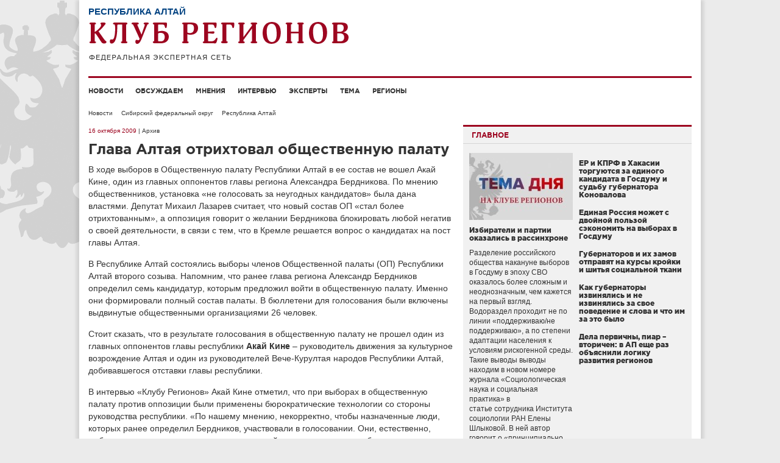

--- FILE ---
content_type: text/html; charset=UTF-8
request_url: http://club-rf.ru/04/news/9767
body_size: 9602
content:
<!DOCTYPE html>
<html lang="ru">
<head>
	<meta charset="utf-8"/>
	<meta http-equiv="X-UA-Compatible" content="IE=edge"/>
	<meta name="viewport" content="width=1024"/>
	<meta name="yandex-verification" content="4342c0f84e20fbdb" />
	<meta name="google-site-verification" content="YGX3MvDTP2vNkbaQpjoxQf-hkbI9BTYDvDlwgszLTFw" />
	<meta name="rp6be523fa7e434eafa6bff6b01a63b810" content="5703a9e4bc70162494222575feb3cd8a" />
	<meta name="cmsmagazine" content="43dc585ec388284a3af6368731786cca" />
	<link rel="shortcut icon" href="/favicon.ico"/>
	<link href="http://club-rf.ru/rss" rel="alternate" type="application/rss+xml"/>
	<link href="http://m.club-rf.ru/04/news/9767" media="only screen and (max-width: 640px)" rel="alternate" />
	<link href="/css/clubrf/reset.css" rel="stylesheet" media="all"/>
	<link href="/css/clubrf/fonts.css" rel="stylesheet" media="all" />
	<link href="/css/clubrf/main.css?v=177" rel="stylesheet" media="all"/>
	<meta property="og:title" content="Глава Алтая отрихтовал общественную палату" />
<meta property="og:type" content="article" />
<meta property="og:description" content="В ходе выборов в Общественную палату Республики Алтай в ее состав не вошел Акай Кине, один из главных оппонентов главы региона Александра Бердникова. По мнению общественников, установка «не голосовать за неугодных кандидатов» была дана властями. Депутат Михаил Лазарев считает, что новый состав ОП «стал более отрихтованным», а оппозиция говорит о желании Бердникова блокировать любой негатив о своей деятельности, в связи с тем, что в Кремле решается вопрос о кандидатах на пост главы Алтая." />
<meta property="og:image" content="http://club-rf.ru/images/public/news/social_9767.jpg" />
<link rel="image_src" href="http://club-rf.ru/images/public/news/social_9767.jpg" />
<link rel="stylesheet" type="text/css" href="/css/clubrf/social-likes.css?v=7" />
<script type="text/javascript" src="/assets/5f32578a/jquery.min.js"></script>
<script type="text/javascript" src="/assets/5f32578a/jui/js/jquery-ui.min.js"></script>
<script type="text/javascript" src="/assets/5f32578a/jquery.cookie.js"></script>
<script type="text/javascript" src="//vk.com/js/api/openapi.js?167"></script>
<script type="text/javascript" src="/assets/ddd234db/jquery-migrate.min.js"></script>
<script type="text/javascript">
/*<![CDATA[*/
VK.init({apiId: 3875170, onlyWidgets: true});
/*]]>*/
</script>
<title>Глава Алтая отрихтовал общественную палату</title>
	</head>
<body>
	<div class="wrap">
				<div class="nav-left">
			<div class="menu-left">
		<ul>
							<li><a href="/news">Новости</a>									</li>
							<li><a href="/detail">Обсуждаем</a>									</li>
							<li><a href="/opinions">Мнения</a>									</li>
							<li><a href="/interview">Интервью</a>									</li>
							<li><a href="/expert">Эксперты</a>									</li>
							<li><a href="/theme">Тема</a>									</li>
							<li><a href="/okrug">Регионы</a>									</li>
					</ul>
		<div class="clear"></div>
	</div>
	<div class="search-widget-left">
	<form id="search_form_left" name="search_form_left" action="/search" method="post">
		<input type="text" name="Search[query]" value="Поиск" onfocus="if(this.value == 'Поиск') this.value='';" onblur="if(this.value == '' || this.value == 'Поиск') this.value='Поиск'">
	</form>
</div>		</div>
		<div class="wrap-in">
			<div class="header">
				<div class="region-name">Республика Алтай</div>				<div class="logo"><a href="/"><img src="/images/logo.png" alt="" width="427" height="64" /></a></div>
											</div>
				<div class="menu">
		<ul>
							<li><a href="/news">Новости</a>									</li>
							<li><a href="/detail">Обсуждаем</a>									</li>
							<li><a href="/opinions">Мнения</a>									</li>
							<li><a href="/interview">Интервью</a>									</li>
							<li><a href="/expert">Эксперты</a>									</li>
							<li><a href="/theme">Тема</a>									</li>
							<li><a href="/okrug">Регионы</a>									</li>
					</ul>
		<div class="clear"></div>
	</div>
				<div class="content"><ul class="navigation">
	<li><a href="/news">Новости</a></li>
	<li><a href="/sibirskiy-fo">Сибирский федеральный округ</a></li>
	<li><a href="/04">Республика Алтай</a></li>
</ul>
<div class="content-in">
	<div class="content-in-left">
		<span class="date">16 октября 2009</span><span class="archive"> | Архив</span>		<h1>Глава Алтая отрихтовал общественную палату</h1>
						<div class="content-in-left-text">
			<p>В ходе выборов в Общественную палату Республики Алтай в ее состав не вошел Акай Кине, один из главных оппонентов главы региона Александра Бердникова. По мнению общественников, установка &laquo;не голосовать за неугодных кандидатов&raquo; была дана властями. Депутат Михаил Лазарев считает, что новый состав ОП &laquo;стал более отрихтованным&raquo;, а оппозиция говорит о желании Бердникова блокировать любой негатив о своей деятельности, в связи с тем, что в Кремле решается вопрос о кандидатах на пост главы Алтая.</p>

<p>В Республике Алтай состоялись выборы членов Общественной палаты (ОП) Республики Алтай второго созыва. Напомним, что ранее глава региона Александр Бердников определил семь кандидатур, которым предложил войти в общественную палату. Именно они формировали полный состав палаты. В бюллетени для голосования были включены выдвинутые общественными организациями 26 человек.</p>

<p>Стоит сказать, что в результате голосования в общественную палату не прошел один из главных оппонентов главы республики <strong>Акай Кине </strong>&ndash; руководитель движения за культурное возрождение Алтая и один из руководителей Вече-Курултая народов Республики Алтай, добивавшегося отставки главы республики.</p>

<p>В интервью &laquo;Клубу Регионов&raquo; Акай Кине отметил, что при выборах в общественную палату против оппозиции были применены бюрократические технологии со стороны руководства республики. &laquo;По нашему мнению, некорректно, чтобы назначенные люди, которых ранее определил Бердников, участвовали в голосовании. Они, естественно, выбираются из числа лояльных и из тех людей, которые изначально будут настроены против нас. Дело в том, что о формировании нового состава общественной палаты широко нигде не говорилось, я об этом узнал в последний день подачи документов, и мы в один день срочно собирали документы и давали знать другим общественным организациям. В основном документы были поданы теми общественными структурами, которые изначально составили списки из своих, которые должны войти в состав общественной палаты, чтобы она была управляемой, но нам удалось, чтобы три человека из числа оппозиции вошли в состав палаты&raquo;, &ndash; отметил Акай Кине.</p>

<p>Член общественной палаты нового состава Юрий Федотов считает, что Акай Кине не попал в состав ОП потому, что ее членам, имевшим право формирования состава, была дана установка не голосовать за неугодных руководству республики кандидатов.</p>

<p>Депутат Госсобрания Республики Алтай <strong>Михаил Лазарев</strong> в интервью &laquo;Клубу Регионов&raquo; отметил, что трудно считать политической победой Александра Бердникова невключение Акая Кине в состав общественной палаты, однако, по мнению депутата, &laquo;лучше бы Акай Кине вошел в общественную палату&raquo;, так как теперь могут начаться различные акции протеста.</p>

<p>Как сообщают &laquo;Новости Горного Алтая&raquo;, в результате тайного голосования, в котором приняли участие 33 делегата от общественных организаций, в состав ОП вошел 21 человек.</p>

<p>Ранее эксперты отмечали, что ОП первого созыва была &laquo;карманной&raquo; для Александра Бердникова, однако депутат Михаил Лазарев придерживается другого мнения: &laquo;Первая общественная палата была явно не карманная, я знаю многих общественных деятелей, которые туда входили, которые явно не были карманными. Наоборот, она ставила ряд вопросов ребром. Конечно, половину палаты у нас все-таки глава выбирает, но она не была карманной. Ну, а сейчас она более отрихтована &ndash; скажем прямо&raquo;.</p>

<p>По мнению Акая Кине, глава Республики Александр Бердников в последнее время стал уделять много внимания общественным организациям, чего раньше не наблюдалось: &laquo;Когда изначально Бердников приходил, он заявил, что никаких общественных организаций он не будет замечать, но в последнее время, когда мы его зажали, особенно после 9 января (огласки трагедии, связанной с браконьерской VIP-охотой. &ndash; Прим. &laquo;КР&raquo;), он начал приглашать зайсанов, общественные организации прислушиваться к их мнению, появляться на праздниках&raquo;. Акай Кине не исключает, что такая активность Александра Бердникова может быть связана с предстоящим переназначением главы республики.</p>

<p>Добавим, что выборы председателя ОП состоятся в середине ноября. Срок полномочий членов ОП Республики Алтай истекает через два года со дня первого пленарного заседания.</p>
		</div>
						<a class="print" href="?print" target="_blank" rel="nofollow">Версия для печати</a>
		<div class="copyright">© www.club-rf.ru</div>		<div class="clear"></div>
						<ul class="social-likes clearfix">
						<li class="mailru" title="Поделиться ссылкой в Моём мире"></li>
			<li class="vkontakte" title="Поделиться ссылкой во Вконтакте"></li>
			<li class="odnoklassniki" title="Поделиться ссылкой в Одноклассниках"></li>
						<li><div id="vk_like"></div><script type="text/javascript">VK.Widgets.Like("vk_like",{type:"button",height:20});</script></li>
		</ul>	</div>
		<div class="content-in-right"><div class="mainblock-widget">
	<div class="title"><span>Главное</span></div>
	<div class="mainblock-widget-in">
					<div class="main-block">
				<div class="image"><a href="http://club-rf.ru/theme/633"><img src="http://club-rf.ru/images/public/topnews/thumbs/0172892d67e738fbd7803d834e749af6.jpg" alt="" /></a></div>
				<h5><a href="http://club-rf.ru/theme/633">Избиратели и партии оказались в рассинхроне</a></h5>
				<div class="text"><a href="http://club-rf.ru/theme/633">Разделение российского общества накануне выборов в Госдуму в эпоху СВО оказалось более сложным и неоднозначным, чем кажется на первый взгляд. Водораздел проходит не по линии &laquo;поддерживаю/не поддерживаю&raquo;, а по степени адаптации населения к условиям рискогенной среды. Такие выводы выводы находим в новом номере журнала &laquo;Социологическая наука и социальная практика&raquo;&nbsp;в статье&nbsp;сотрудника Института социологии РАН Елены Шлыковой. В ней автор говорит о &laquo;принципиально новых&raquo; социальных вызовах, с которыми за последние годы столкнулись россияне.
</a></div>
			</div>		<ul>
			<li>
					<h5><a href="http://club-rf.ru/19/detail/7851">ЕР и КПРФ в Хакасии торгуются за единого кандидата в Госдуму и судьбу губернатора Коновалова</a></h5>
					<div class="text"><a href="http://club-rf.ru/19/detail/7851"></a></div></li><li>
					<h5><a href="http://club-rf.ru/theme/632">Единая Россия может с двойной пользой сэкономить на выборах в Госдуму</a></h5>
					<div class="text"><a href="http://club-rf.ru/theme/632"></a></div></li><li>
					<h5><a href="http://club-rf.ru/theme/631">Губернаторов и их замов отправят на курсы кройки и шитья социальной ткани</a></h5>
					<div class="text"><a href="http://club-rf.ru/theme/631"></a></div></li><li>
					<h5><a href="http://club-rf.ru/theme/630">Как губернаторы извинялись и не извинялись за свое поведение и слова и что им за это было</a></h5>
					<div class="text"><a href="http://club-rf.ru/theme/630"></a></div></li><li>
					<h5><a href="http://club-rf.ru/theme/629">Дела первичны, пиар – вторичен: в АП еще раз объяснили логику развития регионов </a></h5>
					<div class="text"><a href="http://club-rf.ru/theme/629"></a></div></li>		</ul>
	</div>
</div>
<div class="clear"></div>
<div class="detail-widget">
	<div class="title"><a href="/detail">Обсуждаем с экспертами</a></div>
				<div class="block">
								<div class="image"><a href="/26/detail/7854"><img src="http://club-rf.ru/images/public/detail/thumbs/block_91892534d10df396d0fe9a4b687f2245.jpeg" alt="" /></a></div>
								<div class="region"><a href="/26">Ставропольский край</a></div>
				<h5><a href="/26/detail/7854">Политолог: эффективное взаимодействие власти и госкорпораций в Ставропольском крае усиливает регион и губернатора Владимирова</a></h5>
				<a href="/26/detail/7854">Такую точку зрения политолог высказал, комментируя встречу&nbsp;губернатора Владимира Владимирова с топ-менеджерами &laquo;Газпрома&raquo; &ndash; начальником Департамента ПАО &laquo;Газпром&raquo; Владимиром Марковым и генеральным директором ООО &laquo;Газпром межрегионгаз&raquo; Сергеем Густовым.&nbsp;
</a>			</div>
			<div class="clear"></div>				<div class="block">
								<div class="image"><a href="/29/detail/7853"><img src="http://club-rf.ru/images/public/detail/thumbs/block_88c21ca62c7e4ca76977f209ab0d2c6a.jpg" alt="" /></a></div>
								<div class="region"><a href="/29">Архангельская область</a></div>
				<h5><a href="/29/detail/7853">Системный подход: эксперты высоко оценивают управленческую логику губернатора Цыбульского в развитии Соловков</a></h5>
				<a href="/29/detail/7853">Подготовка к 600-летию основания Спасо-Преображенского Соловецкого монастыря, которое страна будет отмечать в 2029 году по указу Президента Владимира Путина, перешла в активную практическую фазу. На состоявшемся под руководством вице-премьера Дмитрия Чернышенко заседании штаба по развитию архипелага губернатор Архангельской области Александр Цыбульский подробно доложил о масштабных инфраструктурных работах, запланированных на 2026 год.
</a>			</div>
			<div class="clear"></div>				<div class="block">
								<div class="image"><a href="/19/detail/7852"><img src="http://club-rf.ru/images/public/detail/thumbs/block_521ffa6b5496a3496d23be0ff47967c4.jpg" alt="" /></a></div>
								<div class="region"><a href="/19">Республика Хакасия</a></div>
				<h5><a href="/19/detail/7852">Источник: Коновалов и Сокол еще не договорились о едином кандидате на выборах в Госдуму</a></h5>
				<a href="/19/detail/7852">Между губернатором-коммунистом Валентином Коноваловым и спикером Верховного Совета Хакасии Сергеем Соколом, а, следовательно, между КПРФ и &laquo;Единой Россией&raquo;, еще нет никаких договоренностей о выдвижении единого кандидата, сообщил &laquo;Клубу Регионов&raquo; источник в правительстве Хакасии.
</a>			</div>
			<div class="clear"></div>				<div class="block">
								<div class="image"><a href="/19/detail/7851"><img src="http://club-rf.ru/images/public/detail/thumbs/block_a0b59430afb6dfdcb022dc9e6d5d5501.jpg" alt="" /></a></div>
								<div class="region"><a href="/19">Республика Хакасия</a></div>
				<h5><a href="/19/detail/7851">Эксперт: в Хакасии ЕР и КПРФ выдвинут в Госдуму единого кандидата – внука Владимира Штыгашева</a></h5>
				<a href="/19/detail/7851">Вброс о выдвижении депутата КПРФ Нины Останиной в Госдуму от Хакасии в ЕДГ-2026 может оказаться элементом торга со стороны партии на фоне переговоров об очередном едином кандидате от коммунистов и &laquo;Единой России&raquo;. Таким мнением с &laquo;Клубом Регионов&raquo; поделился политолог&nbsp;Андрей Шалимов.
</a>			</div>
			<div class="clear"></div>		</div>
<div class="clear"></div>
	</div>
	<div class="clear"></div>
	</div>
</div>
			<div class="clear"></div>
					</div>
		<div class="footer">
			<div class="footer-text"><p>Сетевое издание &laquo;Клуб регионов&raquo;<br />
Зарегистрировано Федеральной службой по надзору в сфере связи, информационных технологий и массовых коммуникаций. Регистрационный номер: ЭЛ № ФС77-77992<br />
Учредитель: Общество с ограниченной ответственностью &laquo;Экспертная сеть &laquo;Клуб регионов&raquo;<br />
Главный редактор: Рогачёв Роман Витальевич<br />
Телефон редакции: +7-913-601-67-68<br />
Электронная почта редакции: club-rf@club-rf.ru<br />
16+</p>

<p>При полном или частичном использовании материалов сайта &laquo;Клуб регионов&raquo; активная ссылка обязательна.</p>

<p>http://www.club-rf.ru</p>
</div>
				<div class="footer-menu">
		<ul>
							<li>Клуб регионов											<ul>						<li><a href="/news">Новости</a></li>						<li><a href="/okrug">Регионы</a></li>						<li><a href="/expert">Эксперты</a></li>						<li><a href="/opinions">Мнения</a></li>						</ul>				</li>
							<li>О сайте											<ul>						<li><a href="/sitemap">Карта сайта</a></li>						<li><a href="/content/3">О нас</a></li>						<li><a href="/contact">Контакты</a></li>						<li><a rel="nofollow" href="http://m.club-rf.ru/">Мобильная версия</a></li>						</ul>				</li>
							<li>Соцсети											<ul>						<li><a href="https://t.me/clubrf">Telegram</a></li>						<li><a href="https://vk.com/clubregionov">ВКонтакте</a></li>						</ul>				</li>
					</ul>
		<div class="clear"></div>
	</div>
				<div class="clear"></div>
            <div class="counters">
				<!--noindex-->
				<div style="position:absolute;left:-9999999px">
				<!-- Rating Mail.ru counter -->
                <script type="text/javascript">
                var _tmr = window._tmr || (window._tmr = []);
                _tmr.push({id: "1457098", type: "pageView", start: (new Date()).getTime()});
                (function (d, w, id) {
                  if (d.getElementById(id)) return;
                  var ts = d.createElement("script"); ts.type = "text/javascript"; ts.async = true; ts.id = id;
                  ts.src = "https://top-fwz1.mail.ru/js/code.js";
                  var f = function () {var s = d.getElementsByTagName("script")[0]; s.parentNode.insertBefore(ts, s);};
                  if (w.opera == "[object Opera]") { d.addEventListener("DOMContentLoaded", f, false); } else { f(); }
                })(document, window, "topmailru-code");
                </script><noscript><div>
                <img src="https://top-fwz1.mail.ru/counter?id=1457098;js=na" style="border:0;position:absolute;left:-9999px;" alt="Top.Mail.Ru" />
                </div></noscript>
                <!-- //Rating Mail.ru counter -->
                <!-- Top100 (Kraken) Widget -->
                <span id="top100_widget"></span>
                <!-- END Top100 (Kraken) Widget -->
                <!-- Top100 (Kraken) Counter -->
                <script>
                    (function (w, d, c) {
                    (w[c] = w[c] || []).push(function() {
                        var options = {
                            project: 1447020,
                            element: 'top100_widget',
                        };
                        try {
                            w.top100Counter = new top100(options);
                        } catch(e) { }
                    });
                    var n = d.getElementsByTagName("script")[0],
                    s = d.createElement("script"),
                    f = function () { n.parentNode.insertBefore(s, n); };
                    s.type = "text/javascript";
                    s.async = true;
                    s.src =
                    (d.location.protocol == "https:" ? "https:" : "http:") +
                    "//st.top100.ru/top100/top100.js";

                    if (w.opera == "[object Opera]") {
                    d.addEventListener("DOMContentLoaded", f, false);
                } else { f(); }
                })(window, document, "_top100q");
                </script>
                <noscript><img src="//counter.rambler.ru/top100.cnt?pid=1447020" alt="Топ-100" /></noscript>
                <!-- END Top100 (Kraken) Counter -->
								</div>
				<img src="http://www.yandex.ru/cycounter?www.club-rf.ru" width="88" height="31" alt="Яндекс цитирования">
				<!--/noindex-->
            </div>
		</div>
	</div>
			<!-- Yandex.Metrika counter --><script type="text/javascript" > (function(m,e,t,r,i,k,a){m[i]=m[i]||function(){(m[i].a=m[i].a||[]).push(arguments)}; m[i].l=1*new Date();k=e.createElement(t),a=e.getElementsByTagName(t)[0],k.async=1,k.src=r,a.parentNode.insertBefore(k,a)}) (window, document, "script", "https://mc.yandex.ru/metrika/tag.js", "ym"); ym(46307661, "init", { clickmap:true, trackLinks:true, accurateTrackBounce:true, webvisor:true, trackHash:true }); </script> <noscript><div><img src="https://mc.yandex.ru/watch/46307661" style="position:absolute; left:-9999px;" alt="" /></div></noscript><!-- /Yandex.Metrika counter -->
	<!-- 0.08199 -->
<script type="text/javascript" src="/assets/ddd234db/social-likes.min.js?v=4"></script>
<script type="text/javascript" src="/assets/ddd234db/jquery.placeholder.min.js"></script>
<script type="text/javascript" src="/assets/ddd234db/app.js"></script>
</body>
</html>
